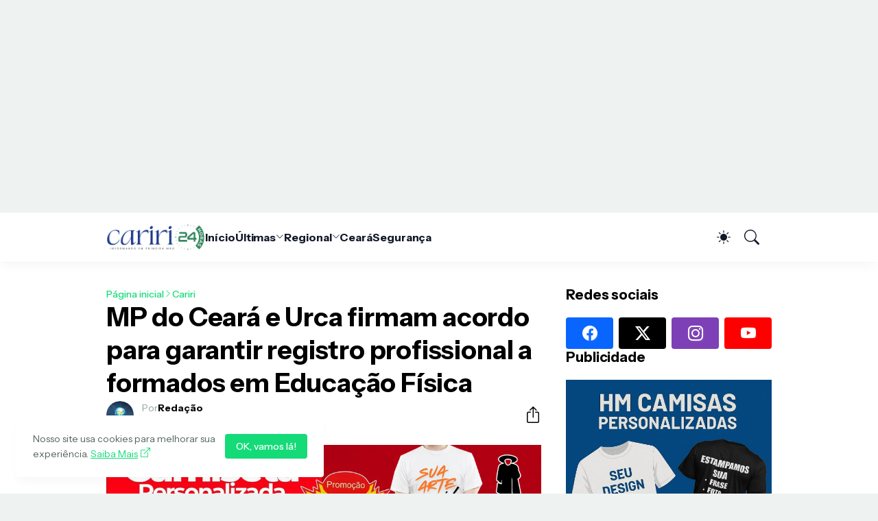

--- FILE ---
content_type: text/html; charset=utf-8
request_url: https://www.google.com/recaptcha/api2/aframe
body_size: 266
content:
<!DOCTYPE HTML><html><head><meta http-equiv="content-type" content="text/html; charset=UTF-8"></head><body><script nonce="wDAcdtHVHXtnkRqns3tygg">/** Anti-fraud and anti-abuse applications only. See google.com/recaptcha */ try{var clients={'sodar':'https://pagead2.googlesyndication.com/pagead/sodar?'};window.addEventListener("message",function(a){try{if(a.source===window.parent){var b=JSON.parse(a.data);var c=clients[b['id']];if(c){var d=document.createElement('img');d.src=c+b['params']+'&rc='+(localStorage.getItem("rc::a")?sessionStorage.getItem("rc::b"):"");window.document.body.appendChild(d);sessionStorage.setItem("rc::e",parseInt(sessionStorage.getItem("rc::e")||0)+1);localStorage.setItem("rc::h",'1769062953583');}}}catch(b){}});window.parent.postMessage("_grecaptcha_ready", "*");}catch(b){}</script></body></html>

--- FILE ---
content_type: application/javascript; charset=utf-8
request_url: https://iab.nobeta.com.br/cariri24horas
body_size: 15716
content:
function nbtIabLog(data) {  const nbt_cl_css = "color: #141414; font-weight: 550; background-color: sandybrown; padding:1px 3px; border-radius: 3px; margin-right: 7px";  if (typeof data === "string" || typeof data == "number") {console.log(`%cNOBETA | IABs%c ${data}`, nbt_cl_css, "");return;  }  console.log("NOBETA | IABs↴");  console.log(data);}let currentDevice = window.innerWidth <= 530 || navigator.userAgent.toLowerCase().match(/(iphone|ipod|ipad|android)/) ? "mobile" : "desktop";window.nbtblockedurl = false;let nbtIabInfo = [];nbtAddLogToArr = (arr, message) => {  let currentDate = new Date();  arr.push({time: `${currentDate.getHours()}:${currentDate.getMinutes()}:${currentDate.getSeconds()}`,message: message,  });  return arr;};function setupGoogleTag() {  window.googletag = window.googletag || { cmd: [] };  window.googletag.cmd.push(function () {googletag.pubads().set("page_url", document.location.href);googletag.pubads().enableSingleRequest();googletag.enableServices();googletag.pubads().collapseEmptyDivs(true);googletag.pubads().addEventListener("slotRenderEnded", function (event) {  const adUnitPath = event.slot.getAdUnitPath();  if (adUnitPath.substr(0, 11) != "/150684666,") {return;  }  let adUnitKey = null;  nbtIabInfo.forEach(function (data, key) {if (typeof data.slot != "undefined" && data.slot != null && data.slot.getAdUnitPath() == adUnitPath && data.slot == event.slot) {  adUnitKey = key;}  });  iabData = nbtIabInfo[adUnitKey] ?? null;  if (iabData == null) {nbtIabLog("há outras implementações de adUnits além da tag IAB. adUnit: " +adUnitPath);return;  }  let iabDiv = document.getElementById(event.slot.getSlotElementId());  if (event.isEmpty || !event.slotContentChanged) {iabData["adReturned"] = false;iabData.logs = nbtAddLogToArr(iabData.logs, "no ad was returned for adUnit: " + adUnitPath);if (iabDiv) {  iabDiv.remove();}return;  }  iabData["Line item id"] = event.lineItemId;  iabData["Campaign id"] = event.campaignId;  iabData.logs = nbtAddLogToArr(iabData.logs, `Ad unit "${adUnitPath}" loaded with size [${event.size[0]}, ${event.size[1]}]`);  iabDiv.style.width = event.size[0] + "px";  iabDiv.style.height = event.size[1] + "px";  iabData.logs = nbtAddLogToArr(iabData.logs, "ad unit rendered " + ++iabData.timesLoaded + "x");  iabData["adUnitSizeLoaded"] = [event.size[0], event.size[1]];  iabData["adReturned"] = true;  nbtIabInfo[adUnitKey] = iabData;  if(document.querySelector('#' + event.slot.getSlotElementId() + ' > div')){document.querySelector('#' + event.slot.getSlotElementId() + ' > div').style.width = event.size[0] + "px";  }  if(document.querySelector('#' + event.slot.getSlotElementId() + ' > div > iframe')){document.querySelector('#' + event.slot.getSlotElementId() + ' > div > iframe').style.width = event.size[0] + "px";  }});googletag.pubads().addEventListener("impressionViewable", function (event) {  let slot = event.slot;  let adUnitPath = slot.getAdUnitPath();  if (adUnitPath.substr(0, 11) != "/150684666,") {return;  }  let adUnitKey = null;  nbtIabInfo.forEach(function (data, key) {if (typeof data.slot != "undefined" && data.slot != null && data.slot.getAdUnitPath() == adUnitPath && data.slot == event.slot) {  adUnitKey = key;}  });  iabData = nbtIabInfo[adUnitKey] ?? null;  if (!iabData) {return;  }  iabData.logs = nbtAddLogToArr(iabData.logs, "ad unit viewed");  nbtIabInfo[adUnitKey] = iabData;  secondsToRefresh = 30;  setTimeout(function () {googletag.pubads().refresh([slot]);  }, secondsToRefresh * 1000);});  });}function makeIab(iabData) {  return {...iabData,setupIab: function (nbtInfo) {  this.logs = [];  if (typeof this.rules != "undefined" && !this.rules) {return;  }  try {let iabDiv = this.createIabDiv();this.iabDiv = iabDiv;if (typeof this.anchor != "undefined" && typeof this.anchor.lazyLoad != "undefined" && this.anchor.lazyLoad == true && currentDevice == "desktop") {  this.applyAnchorConfig(iabDiv, [{ property: "display", value: "none" }], [{ property: "display", value: "block" }, { property: "position", value: "fixed" }]);  this.defineGoogleSlot(iabDiv.id, nbtInfo);  return;}if (typeof this.anchor != "undefined" && currentDevice == "desktop") {  this.applyAnchorConfig(iabDiv, [{ property: "position", value: "static" }], [{ property: "position", value: "sticky" }]);}this.defineGoogleSlot(iabDiv.id, nbtInfo);nbtIabInfo.push({ ...this, timesLoaded: 0 });  } catch (error) {this.logs = nbtAddLogToArr(this.logs, error.message);  }},createIabDiv: function () {  let selector = this.selector.substring(0, this.selector.indexOf(":"));  let targetIndex = this.selector.substring(this.selector.indexOf(":") + 1);  let target = document.querySelectorAll(selector)[targetIndex];  if (!target) {this.selectorFound = false;throw new Error(`selector ${this.selector} not found for ad unit "${this.adUnit}"`);  }  this.selectorFound = true;  let iabDiv = document.createElement("div");  iabDiv.id = "nobeta_ad_" + this.adUnit;  iabDiv.style.overflow = "hidden";  iabDiv.style.borderRadius = "6px";  iabDiv.style.boxShadow = "0 4px 6px -1px rgb(0 0 0 / 0.1), 0 2px 4px -2px rgb(0 0 0 / 0.1)";  if (typeof this.styles != "undefined") {this.styles.forEach((item) => {  iabDiv.style[item.property] = item.value;});  }  /* iabDiv.style.background = 'red'; */  switch (this.method) {case "prepend":  target.prepend(iabDiv);  break;case "append":  target.append(iabDiv);  break;case "insertBefore":  target.parentNode.insertBefore(iabDiv, target);  break;case "insertAfter":  target.parentNode.insertBefore(iabDiv, target.nextSibling);  break;  }  if (typeof this.beforeCreateAdDivFunc != "undefined") {this.beforeCreateAdDivFunc(iabDiv, target);  }  const availableSizes = [[970, 250],[970, 90],[728, 90],[336, 280],[320, 100],[320, 50],[300, 600],[300, 250],[250, 250],[200, 200],  ];  /* TODO: pegar o tamanho do adUnit */  let adSize = this.adSize;  let parentWidth = iabDiv.parentElement.offsetWidth;  let parentHeight = iabDiv.parentElement.offsetHeight;  this.adSizes = availableSizes.filter(function (size) {return (  size[0] <= parentWidth && size[0] <= adSize[0] &&  /* size[1] <= parentHeight && */ size[1] <= adSize[1]);  });  if (typeof this.adSizes[0] == "undefined") {throw new Error(`selector "${this.selector}" not compatible with bloco size`);  }  iabDiv.style.width = this.adSizes[0][0] + "px";  iabDiv.style.height = this.adSizes[0][1] + "px";  if (typeof this.afterCreateAdDivFunc != "undefined") {this.afterCreateAdDivFunc(iabDiv);  }  return iabDiv;},applyAnchorConfig: function (iabDiv, stylesOutOfRange, stylesWithinRange) {  let iab = this;  if (typeof iab.anchor == "undefined" || currentDevice != "desktop") {return;  }  let withinRangeFunc = () => {if (typeof iab.anchor.fatherInRelativePosition != "undefined" && iab.anchor.fatherInRelativePosition == true) {  if (iabDiv.parentElement && iabDiv.parentElement.style) {iabDiv.parentElement.style.position = "relative";  }}if (typeof iab.anchor.top != "undefined") {  iabDiv.style.top = iab.anchor.top;} else {  iabDiv.style.top = "7px";}if (typeof iab.anchor.right != "undefined") {  iabDiv.style.right = iab.anchor.right;}if (typeof iab.anchor.bottom != "undefined") {  iabDiv.style.bottom = iab.anchor.bottom;}if (typeof iab.anchor.left != "undefined") {  iabDiv.style.left = iab.anchor.left;}stylesWithinRange.forEach((item) => {  iabDiv.style[item.property] = item.value;});  };  let minimumWidth = iab.anchor.minimumWidth ?? 0;  window.addEventListener("resize", () => {if (typeof iab.anchor.minimumWidth == "undefined") {  return;}if (  window.scrollY >= iab.anchor.minScrollyY &&  window.scrollY <= iab.anchor.maxScrollY &&  window.innerWidth >= minimumWidth) {  withinRangeFunc();  return;}stylesOutOfRange.forEach((item) => {  iabDiv.style[item.property] = item.value;});  });  document.addEventListener("scroll", () => {if (  window.scrollY >= iab.anchor.minScrollyY &&  window.scrollY <= iab.anchor.maxScrollY &&  window.innerWidth >= minimumWidth) {  withinRangeFunc();  return;}stylesOutOfRange.forEach((item) => {  iabDiv.style[item.property] = item.value;});  });  /* NOTE: define view at first glance */ if (typeof iab.anchor.lazyLoad != "undefined" &&iab.anchor.lazyLoad == true  ) {if (  window.scrollY >= iab.anchor.minScrollyY &&  window.scrollY <= iab.anchor.maxScrollY &&  window.innerWidth >= minimumWidth) {  withinRangeFunc();} else {  stylesOutOfRange.forEach((item) => {iabDiv.style[item.property] = item.value;  });}  }},defineGoogleSlot: function (iabName, nbtInfo) {  this.adSlot = `/150684666,${nbtInfo.partnerGamId}/${nbtInfo.partnerBlock}.iab-${this.adUnit}`;  let slotAlreadyDefined = false;  nbtIabInfo.forEach(function (data) {if (  typeof data.slotAlreadyDefined != "undefined" &&  data.slotAlreadyDefined != null &&  data.slotAlreadyDefined == true &&  typeof data.adSlot != "undefined" &&  data.adSlot != null &&  data.adSlot == this.adSlot &&  data.selectorFound == true) {  slotAlreadyDefined = true;}  });  if (slotAlreadyDefined == true) {/* this.iabDiv.style.display = "none"; */this.iabDiv.remove();this.logs = nbtAddLogToArr(this.logs, "slot: " + this.adSlot + " already defined");return;  }  const iab = this;  window.googletag.cmd.push(function () {  let adUnitKey = null;  let currentAdUnit = this.adUnit;  nbtIabInfo.forEach(function (data, key) {if (data.adUnit == currentAdUnit) {  adUnitKey = key;}  });  iabData = nbtIabInfo[adUnitKey] ?? this;  try {const slot = googletag.defineSlot(iabData.adSlot, iabData.adSizes, iabName).addService(googletag.pubads());iabData.slot = slot;iabData.logs = nbtAddLogToArr(iabData.logs,"slot defined: " + iabData.adSlot);iabData.slotAlreadyDefined = true;googletag.display(iabName);iabData.logs = nbtAddLogToArr(iabData.logs,"the ad unit was fetched: " + iabData.adSlot);  } catch (error) {iabData.logs = nbtAddLogToArr(this.logs, error.message);  }  /*nbtIabInfo[adUnitKey] = iabData;*/}.bind(this),  );  this.logs = nbtAddLogToArr(this.logs, "define function registered");},  };}const nbtInfo = {  partnerGamId: 23277385710,  partnerBlock: "cariri24horas",};const currentUrl = document.location.href;const nbtIabs = [  /* NOTE: home — faixas 970x250 */  makeIab({adUnit: "970x250",adSize: [970, 250],selector: ".content-wrap:0",method: "insertBefore",styles: [{ property: "margin", value: "20px auto" }, { property: "display", value: "block" }],rules: currentUrl == "https://www.cariri24horas.com.br/",  }),  /* NOTE: home — blocos laterais 300x600 */  makeIab({adUnit: "300x600",adSize: [300, 600],selector: ".widget-title:7",method: "insertAfter",styles: [{ property: "margin", value: "20px auto" }, { property: "display", value: "block" }],rules: currentUrl == "https://www.cariri24horas.com.br/",  }),  /* NOTE: home — bloco 300x250 acima de "Saiba Mais" */  makeIab({adUnit: "300x250",adSize: [300, 250],selector: ".widget-title.blog1-title:0",method: "insertBefore",styles: [{ property: "margin", value: "20px auto" }, { property: "display", value: "block" }],rules: currentUrl == "https://www.cariri24horas.com.br/",  }),  /* NOTE: home — bloco 300x250 acima de content-section */  makeIab({adUnit: "300x250-1",adSize: [300, 250],selector: ".content-section.section:1",method: "insertBefore",styles: [{ property: "margin", value: "20px auto" }, { property: "display", value: "block" }],rules: currentUrl == "https://www.cariri24horas.com.br/",  }),  /* NOTE: home — bloco 300x250 acima de widget-title Segurança */  makeIab({adUnit: "300x250-2",adSize: [300, 250],selector: ".widget-title:0",method: "insertBefore",styles: [{ property: "margin", value: "20px auto" }, { property: "display", value: "block" }],rules: currentUrl == "https://www.cariri24horas.com.br/",  }),  /* NOTE: categorias — faixas 970x250 */  makeIab({adUnit: "970x250",adSize: [970, 250],selector: ".content-wrap:0",method: "insertBefore",styles: [{ property: "margin", value: "20px auto" }, { property: "display", value: "block" }],rules: currentUrl.indexOf("/search/label/") !== -1,  }),  /* NOTE: categorias — blocos laterais 300x600 */  makeIab({adUnit: "300x600-cat",adSize: [300, 600],selector: ".widget-title:2",method: "insertAfter",styles: [{ property: "margin", value: "20px auto" }, { property: "display", value: "block" }],rules: currentUrl.indexOf("/search/label/") !== -1,  }),  /* NOTE: categorias — bloco 300x250 abaixo de blog-posts */  makeIab({adUnit: "300x250-cat",adSize: [300, 250],selector: ".blog-posts.grid-items:0",method: "insertAfter",styles: [{ property: "margin", value: "20px auto" }, { property: "display", value: "block" }],rules: currentUrl.indexOf("/search/label/") !== -1,  }),  /* NOTE: categorias — bloco lateral 300x600-1 */  makeIab({adUnit: "300x600-1-cat",adSize: [300, 600],selector: ".widget.getPosts.type-side:0",method: "insertAfter",styles: [{ property: "margin", value: "20px auto" }, { property: "display", value: "block" }],rules: currentUrl.indexOf("/search/label/") !== -1,  }),  /* NOTE: páginas internas — blocos laterais 300x600 */  makeIab({adUnit: "300x600-int",adSize: [300, 600],selector: ".widget-title:2",method: "insertAfter",styles: [{ property: "margin", value: "20px auto" }, { property: "display", value: "block" }],rules: window.location.href !== 'https://www.cariri24horas.com.br/',  }),  makeIab({adUnit: "300x600-1-int",adSize: [300, 600],selector: ".widget.getPosts.type-side:0",method: "insertAfter",styles: [{ property: "margin", value: "20px auto" }, { property: "display", value: "block" }],rules: window.location.href !== 'https://www.cariri24horas.com.br/',  }),];if( typeof window.nbt_url_blocks != 'undefined' ){  window.nbtblockedurl = window.nbt_url_blocks.filter(url => window.location.href.indexOf(url) != -1 ).length > 0  ? true : false;}function initializeNbtIab() {  setupGoogleTag();  nbtIabLog("the script has been initialized");  nbtIabs.forEach((iab) => {iab.setupIab(nbtInfo);  });  window.addEventListener("getDebugObj",function () {  if (chrome && chrome.runtime) {chrome.runtime.sendMessage("djbkbeajcdmhbkgofaenamgcfcioplph", {  nbtIabInfo: nbtIabInfo,});  }},  );}function nbtIabValidateEscalated(validCode, _reference, _trafficCode, _score) {  /* NOTE: access blocked */  if (validCode != 100) {  let currentTime = new Date();  localStorage.setItem('nbt_escalatedInfo', JSON.stringify({  expirationTime: (new Date()).setHours(currentTime.getHours() + 24),  isBlocked: true,  validated: false  }));  nbtIabLog('access blocked by escalated');  return;  }  /* NOTE: acesso validado */  let currentTime = new Date();  localStorage.setItem('nbt_escalatedInfo', JSON.stringify({  expirationTime: (new Date()).setHours(currentTime.getHours() + 4),  isBlocked: false,  validated: true  }));  nbtIabLog('validado pelo escalated');  initializeNbtIab();}function nbtIabAddEscalatedScript(escalatedCallback) {  var script = document.createElement('script');  let paramsStr = `type=display&sid=${nbtInfo.partnerBlock}&callback=${escalatedCallback}`;  script.src = '//tag.escalated.io?i=paDYCmhdPo89&' + paramsStr;  script.async = true;  document.getElementsByTagName('head')[0].appendChild(script);}(function() {  if( window.nbtblockedurl ){nbtIabLog("This url was blocked");return;  }  if (typeof nbtEscalated != "undefined" && !nbtEscalated) {initializeNbtIab();return;  }  let nbtEscalatedObj = localStorage.getItem('nbt_escalatedInfo');  if (nbtEscalatedObj == null) {  nbtIabAddEscalatedScript('nbtIabValidateEscalated');  return;  }  nbtEscalatedObj = JSON.parse(nbtEscalatedObj);  let currentTime = (new Date()).getTime();  if (currentTime > nbtEscalatedObj.expirationTime) { /* NOTE: passou das 24 ou 4 horas de bloqueio ou revalidacao */  nbtIabAddEscalatedScript('nbtIabValidateEscalated');  return;  }  if (nbtEscalatedObj.validated && !nbtEscalatedObj.isBlocked) {  initializeNbtIab();  }})();

--- FILE ---
content_type: application/javascript; charset=utf-8
request_url: https://fundingchoicesmessages.google.com/f/AGSKWxXSKuaGcEkSQIG8rC_GrUDB5Fh1C2zIbYjDgeNrS9O9mNcpbcOPVfI1ghPCwDyRVBHAxavOLJDnU4oG0Lek5yCRdjbLQNOose4WGvu7M_pasvxzPPI4iF6hChta2Y9pLGBB5On4J6Gwju5bAi0kgkU4PRkrzuv2KXMHpP_QhEdd-JC2u5v0L_vYkMPb/_/bottom_adv./ad_paper_/admonitor./banners.php?id_468x060-
body_size: -1290
content:
window['be8aa194-4d83-4c09-a268-90492ef2e175'] = true;